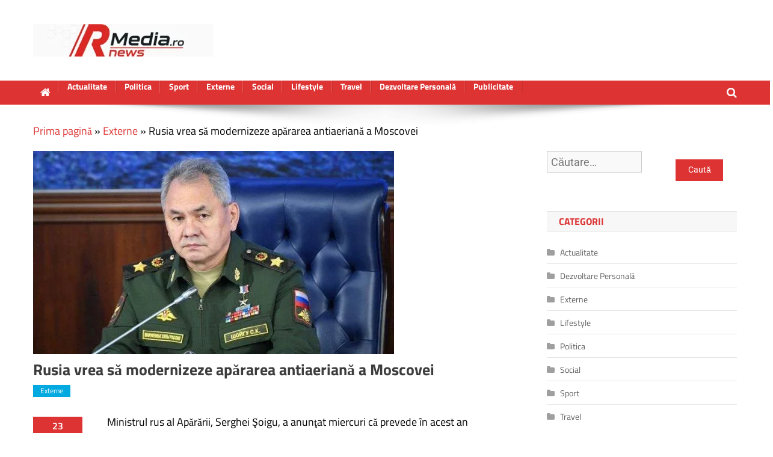

--- FILE ---
content_type: text/html; charset=UTF-8
request_url: https://rmedia.ro/rusia-vrea-sa-modernizeze-apararea-antiaeriana-a-moscovei/
body_size: 22451
content:
<!doctype html><html lang="ro-RO" prefix="og: https://ogp.me/ns#"><head><meta charset="UTF-8"><meta name="viewport" content="width=device-width, initial-scale=1"><link rel="profile" href="http://gmpg.org/xfn/11"> <script defer id="cookieyes" type="text/javascript" src="https://cdn-cookieyes.com/client_data/1a1ac834393b83274fc05b15/script.js"></script> <title>Rusia vrea să modernizeze apărarea antiaeriană a Moscovei - RMedia știri interne și externe de actualitate</title><meta name="robots" content="follow, index, max-snippet:-1, max-video-preview:-1, max-image-preview:large"/><link rel="canonical" href="https://rmedia.ro/rusia-vrea-sa-modernizeze-apararea-antiaeriana-a-moscovei/" /><meta property="og:locale" content="ro_RO" /><meta property="og:type" content="article" /><meta property="og:title" content="Rusia vrea să modernizeze apărarea antiaeriană a Moscovei - RMedia știri interne și externe de actualitate" /><meta property="og:description" content="Ministrul rus al Apărării, Serghei Şoigu, a anunţat miercuri că prevede în acest an modernizarea apărării antiaeriene a capitalei Moscova, în contextul în care atacurile ucrainene cu drone vizând teritoriul rusesc se înmulţesc, transmite AFP. Potrivit acestuia, două noi unităţi ale apărării antiaeriene vor fi formate şi dotate cu sisteme de rachete sol-aer de nouă [&hellip;]" /><meta property="og:url" content="https://rmedia.ro/rusia-vrea-sa-modernizeze-apararea-antiaeriana-a-moscovei/" /><meta property="og:site_name" content="rmedia.ro" /><meta property="article:section" content="Externe" /><meta property="og:updated_time" content="2023-03-23T04:51:21+00:00" /><meta property="og:image" content="https://rmedia.ro/wp-content/uploads/2022/08/soig.jpg" /><meta property="og:image:secure_url" content="https://rmedia.ro/wp-content/uploads/2022/08/soig.jpg" /><meta property="og:image:width" content="600" /><meta property="og:image:height" content="338" /><meta property="og:image:alt" content="&lt;strong&gt;Rusia vrea să modernizeze apărarea antiaeriană a Moscovei&lt;/strong&gt;" /><meta property="og:image:type" content="image/jpeg" /><meta property="article:published_time" content="2023-03-23T04:51:20+00:00" /><meta property="article:modified_time" content="2023-03-23T04:51:21+00:00" /><meta name="twitter:card" content="summary_large_image" /><meta name="twitter:title" content="Rusia vrea să modernizeze apărarea antiaeriană a Moscovei - RMedia știri interne și externe de actualitate" /><meta name="twitter:description" content="Ministrul rus al Apărării, Serghei Şoigu, a anunţat miercuri că prevede în acest an modernizarea apărării antiaeriene a capitalei Moscova, în contextul în care atacurile ucrainene cu drone vizând teritoriul rusesc se înmulţesc, transmite AFP. Potrivit acestuia, două noi unităţi ale apărării antiaeriene vor fi formate şi dotate cu sisteme de rachete sol-aer de nouă [&hellip;]" /><meta name="twitter:image" content="https://rmedia.ro/wp-content/uploads/2022/08/soig.jpg" /> <script type="application/ld+json" class="rank-math-schema">{"@context":"https://schema.org","@graph":[{"@type":["NewsMediaOrganization","Organization"],"@id":"https://rmedia.ro/#organization","name":"R media","url":"https://rmedia.ro","logo":{"@type":"ImageObject","@id":"https://rmedia.ro/#logo","url":"https://rmedia.ro/wp-content/uploads/2024/10/cropped-LOGO-RM.png","contentUrl":"https://rmedia.ro/wp-content/uploads/2024/10/cropped-LOGO-RM.png","caption":"rmedia.ro","inLanguage":"ro-RO","width":"500","height":"85"}},{"@type":"WebSite","@id":"https://rmedia.ro/#website","url":"https://rmedia.ro","name":"rmedia.ro","publisher":{"@id":"https://rmedia.ro/#organization"},"inLanguage":"ro-RO"},{"@type":"ImageObject","@id":"https://rmedia.ro/wp-content/uploads/2022/08/soig.jpg","url":"https://rmedia.ro/wp-content/uploads/2022/08/soig.jpg","width":"600","height":"338","inLanguage":"ro-RO"},{"@type":"BreadcrumbList","@id":"https://rmedia.ro/rusia-vrea-sa-modernizeze-apararea-antiaeriana-a-moscovei/#breadcrumb","itemListElement":[{"@type":"ListItem","position":"1","item":{"@id":"https://rmedia.ro/","name":"Prima pagin\u0103"}},{"@type":"ListItem","position":"2","item":{"@id":"https://rmedia.ro/category/stiri-externe/","name":"Externe"}},{"@type":"ListItem","position":"3","item":{"@id":"https://rmedia.ro/rusia-vrea-sa-modernizeze-apararea-antiaeriana-a-moscovei/","name":"Rusia vrea s\u0103 modernizeze ap\u0103rarea antiaerian\u0103 a Moscovei"}}]},{"@type":"WebPage","@id":"https://rmedia.ro/rusia-vrea-sa-modernizeze-apararea-antiaeriana-a-moscovei/#webpage","url":"https://rmedia.ro/rusia-vrea-sa-modernizeze-apararea-antiaeriana-a-moscovei/","name":"Rusia vrea s\u0103 modernizeze ap\u0103rarea antiaerian\u0103 a Moscovei - RMedia \u0219tiri interne \u0219i externe de actualitate","datePublished":"2023-03-23T04:51:20+00:00","dateModified":"2023-03-23T04:51:21+00:00","isPartOf":{"@id":"https://rmedia.ro/#website"},"primaryImageOfPage":{"@id":"https://rmedia.ro/wp-content/uploads/2022/08/soig.jpg"},"inLanguage":"ro-RO","breadcrumb":{"@id":"https://rmedia.ro/rusia-vrea-sa-modernizeze-apararea-antiaeriana-a-moscovei/#breadcrumb"}},{"@type":"Person","@id":"https://rmedia.ro/rusia-vrea-sa-modernizeze-apararea-antiaeriana-a-moscovei/#author","name":"admin","image":{"@type":"ImageObject","@id":"https://secure.gravatar.com/avatar/bc5cfd85d0213c2542a05d3547c426d4af2d37d563fc64a778dc34857d541e38?s=96&amp;d=mm&amp;r=g","url":"https://secure.gravatar.com/avatar/bc5cfd85d0213c2542a05d3547c426d4af2d37d563fc64a778dc34857d541e38?s=96&amp;d=mm&amp;r=g","caption":"admin","inLanguage":"ro-RO"},"worksFor":{"@id":"https://rmedia.ro/#organization"}},{"@type":"BlogPosting","headline":"Rusia vrea s\u0103 modernizeze ap\u0103rarea antiaerian\u0103 a Moscovei - RMedia \u0219tiri interne \u0219i externe de actualitate","datePublished":"2023-03-23T04:51:20+00:00","dateModified":"2023-03-23T04:51:21+00:00","author":{"@id":"https://rmedia.ro/rusia-vrea-sa-modernizeze-apararea-antiaeriana-a-moscovei/#author","name":"admin"},"publisher":{"@id":"https://rmedia.ro/#organization"},"description":"Ministrul rus al Ap\u0103r\u0103rii, Serghei \u015eoigu, a anun\u0163at miercuri c\u0103 prevede \u00een acest an modernizarea ap\u0103r\u0103rii antiaeriene a capitalei Moscova, \u00een contextul \u00een care atacurile ucrainene cu drone viz\u00e2nd teritoriul rusesc se \u00eenmul\u0163esc, transmite AFP.","name":"Rusia vrea s\u0103 modernizeze ap\u0103rarea antiaerian\u0103 a Moscovei - RMedia \u0219tiri interne \u0219i externe de actualitate","@id":"https://rmedia.ro/rusia-vrea-sa-modernizeze-apararea-antiaeriana-a-moscovei/#richSnippet","isPartOf":{"@id":"https://rmedia.ro/rusia-vrea-sa-modernizeze-apararea-antiaeriana-a-moscovei/#webpage"},"image":{"@id":"https://rmedia.ro/wp-content/uploads/2022/08/soig.jpg"},"inLanguage":"ro-RO","mainEntityOfPage":{"@id":"https://rmedia.ro/rusia-vrea-sa-modernizeze-apararea-antiaeriana-a-moscovei/#webpage"}}]}</script> <link rel='dns-prefetch' href='//static.addtoany.com' /><link rel='dns-prefetch' href='//fonts.googleapis.com' /><link rel="alternate" type="application/rss+xml" title="RMedia știri interne și externe de actualitate &raquo; Flux" href="https://rmedia.ro/feed/" /><link rel="alternate" type="application/rss+xml" title="RMedia știri interne și externe de actualitate &raquo; Flux comentarii" href="https://rmedia.ro/comments/feed/" /><link rel="alternate" type="application/rss+xml" title="Flux comentarii RMedia știri interne și externe de actualitate &raquo; Rusia vrea să modernizeze apărarea antiaeriană a Moscovei" href="https://rmedia.ro/rusia-vrea-sa-modernizeze-apararea-antiaeriana-a-moscovei/feed/" /><link rel="alternate" title="oEmbed (JSON)" type="application/json+oembed" href="https://rmedia.ro/wp-json/oembed/1.0/embed?url=https%3A%2F%2Frmedia.ro%2Frusia-vrea-sa-modernizeze-apararea-antiaeriana-a-moscovei%2F" /><link rel="alternate" title="oEmbed (XML)" type="text/xml+oembed" href="https://rmedia.ro/wp-json/oembed/1.0/embed?url=https%3A%2F%2Frmedia.ro%2Frusia-vrea-sa-modernizeze-apararea-antiaeriana-a-moscovei%2F&#038;format=xml" /><style id="litespeed-ccss">ul{box-sizing:border-box}:root{--wp--preset--font-size--normal:16px;--wp--preset--font-size--huge:42px}.screen-reader-text{border:0;clip:rect(1px,1px,1px,1px);clip-path:inset(50%);height:1px;margin:-1px;overflow:hidden;padding:0;position:absolute;width:1px;word-wrap:normal!important}:root{--wp--preset--aspect-ratio--square:1;--wp--preset--aspect-ratio--4-3:4/3;--wp--preset--aspect-ratio--3-4:3/4;--wp--preset--aspect-ratio--3-2:3/2;--wp--preset--aspect-ratio--2-3:2/3;--wp--preset--aspect-ratio--16-9:16/9;--wp--preset--aspect-ratio--9-16:9/16;--wp--preset--color--black:#000;--wp--preset--color--cyan-bluish-gray:#abb8c3;--wp--preset--color--white:#fff;--wp--preset--color--pale-pink:#f78da7;--wp--preset--color--vivid-red:#cf2e2e;--wp--preset--color--luminous-vivid-orange:#ff6900;--wp--preset--color--luminous-vivid-amber:#fcb900;--wp--preset--color--light-green-cyan:#7bdcb5;--wp--preset--color--vivid-green-cyan:#00d084;--wp--preset--color--pale-cyan-blue:#8ed1fc;--wp--preset--color--vivid-cyan-blue:#0693e3;--wp--preset--color--vivid-purple:#9b51e0;--wp--preset--gradient--vivid-cyan-blue-to-vivid-purple:linear-gradient(135deg,rgba(6,147,227,1) 0%,#9b51e0 100%);--wp--preset--gradient--light-green-cyan-to-vivid-green-cyan:linear-gradient(135deg,#7adcb4 0%,#00d082 100%);--wp--preset--gradient--luminous-vivid-amber-to-luminous-vivid-orange:linear-gradient(135deg,rgba(252,185,0,1) 0%,rgba(255,105,0,1) 100%);--wp--preset--gradient--luminous-vivid-orange-to-vivid-red:linear-gradient(135deg,rgba(255,105,0,1) 0%,#cf2e2e 100%);--wp--preset--gradient--very-light-gray-to-cyan-bluish-gray:linear-gradient(135deg,#eee 0%,#a9b8c3 100%);--wp--preset--gradient--cool-to-warm-spectrum:linear-gradient(135deg,#4aeadc 0%,#9778d1 20%,#cf2aba 40%,#ee2c82 60%,#fb6962 80%,#fef84c 100%);--wp--preset--gradient--blush-light-purple:linear-gradient(135deg,#ffceec 0%,#9896f0 100%);--wp--preset--gradient--blush-bordeaux:linear-gradient(135deg,#fecda5 0%,#fe2d2d 50%,#6b003e 100%);--wp--preset--gradient--luminous-dusk:linear-gradient(135deg,#ffcb70 0%,#c751c0 50%,#4158d0 100%);--wp--preset--gradient--pale-ocean:linear-gradient(135deg,#fff5cb 0%,#b6e3d4 50%,#33a7b5 100%);--wp--preset--gradient--electric-grass:linear-gradient(135deg,#caf880 0%,#71ce7e 100%);--wp--preset--gradient--midnight:linear-gradient(135deg,#020381 0%,#2874fc 100%);--wp--preset--font-size--small:13px;--wp--preset--font-size--medium:20px;--wp--preset--font-size--large:36px;--wp--preset--font-size--x-large:42px;--wp--preset--spacing--20:.44rem;--wp--preset--spacing--30:.67rem;--wp--preset--spacing--40:1rem;--wp--preset--spacing--50:1.5rem;--wp--preset--spacing--60:2.25rem;--wp--preset--spacing--70:3.38rem;--wp--preset--spacing--80:5.06rem;--wp--preset--shadow--natural:6px 6px 9px rgba(0,0,0,.2);--wp--preset--shadow--deep:12px 12px 50px rgba(0,0,0,.4);--wp--preset--shadow--sharp:6px 6px 0px rgba(0,0,0,.2);--wp--preset--shadow--outlined:6px 6px 0px -3px rgba(255,255,255,1),6px 6px rgba(0,0,0,1);--wp--preset--shadow--crisp:6px 6px 0px rgba(0,0,0,1)}#cookie-law-info-bar{font-size:15px;margin:0 auto;padding:12px 10px;position:absolute;text-align:center;box-sizing:border-box;width:100%;z-index:9999;display:none;left:0;font-weight:300;box-shadow:0 -1px 10px 0 rgba(172,171,171,.3)}#cookie-law-info-again{font-size:10pt;margin:0;padding:5px 10px;text-align:center;z-index:9999;box-shadow:#161616 2px 2px 5px 2px}#cookie-law-info-bar span{vertical-align:middle}.cli-plugin-button,.cli-plugin-button:visited{display:inline-block;padding:9px 12px;color:#fff;text-decoration:none;position:relative;margin-left:5px;text-decoration:none}.cli-plugin-button,.cli-plugin-button:visited,.medium.cli-plugin-button,.medium.cli-plugin-button:visited{font-size:13px;font-weight:400;line-height:1}.cli-plugin-button{margin-top:5px}.cli-bar-popup{-moz-background-clip:padding;-webkit-background-clip:padding;background-clip:padding-box;-webkit-border-radius:30px;-moz-border-radius:30px;border-radius:30px;padding:20px}.cli-container-fluid{padding-right:15px;padding-left:15px;margin-right:auto;margin-left:auto}.cli-row{display:-ms-flexbox;display:flex;-ms-flex-wrap:wrap;flex-wrap:wrap;margin-right:-15px;margin-left:-15px}.cli-align-items-stretch{-ms-flex-align:stretch!important;align-items:stretch!important}.cli-px-0{padding-left:0;padding-right:0}.cli-btn{font-size:14px;display:inline-block;font-weight:400;text-align:center;white-space:nowrap;vertical-align:middle;border:1px solid transparent;padding:.5rem 1.25rem;line-height:1;border-radius:.25rem}.cli-modal-backdrop{position:fixed;top:0;right:0;bottom:0;left:0;z-index:1040;background-color:#000;display:none}.cli-modal-backdrop.cli-fade{opacity:0}.cli-modal a{text-decoration:none}.cli-modal .cli-modal-dialog{position:relative;width:auto;margin:.5rem;font-family:-apple-system,BlinkMacSystemFont,"Segoe UI",Roboto,"Helvetica Neue",Arial,sans-serif,"Apple Color Emoji","Segoe UI Emoji","Segoe UI Symbol";font-size:1rem;font-weight:400;line-height:1.5;color:#212529;text-align:left;display:-ms-flexbox;display:flex;-ms-flex-align:center;align-items:center;min-height:calc(100% - (.5rem*2))}@media (min-width:576px){.cli-modal .cli-modal-dialog{max-width:500px;margin:1.75rem auto;min-height:calc(100% - (1.75rem*2))}}@media (min-width:992px){.cli-modal .cli-modal-dialog{max-width:900px}}.cli-modal-content{position:relative;display:-ms-flexbox;display:flex;-ms-flex-direction:column;flex-direction:column;width:100%;background-color:#fff;background-clip:padding-box;border-radius:.3rem;outline:0}.cli-modal .cli-modal-close{position:absolute;right:10px;top:10px;z-index:1;padding:0;background-color:transparent!important;border:0;-webkit-appearance:none;font-size:1.5rem;font-weight:700;line-height:1;color:#000;text-shadow:0 1px 0 #fff}.cli-tab-content{background:#fff}.cli-tab-content{width:100%;padding:30px}@media (max-width:767px){.cli-tab-content{padding:30px 10px}}.cli-container-fluid{padding-right:15px;padding-left:15px;margin-right:auto;margin-left:auto}.cli-row{display:-ms-flexbox;display:flex;-ms-flex-wrap:wrap;flex-wrap:wrap;margin-right:-15px;margin-left:-15px}.cli-align-items-stretch{-ms-flex-align:stretch!important;align-items:stretch!important}.cli-px-0{padding-left:0;padding-right:0}.cli-btn{font-size:14px;display:inline-block;font-weight:400;text-align:center;white-space:nowrap;vertical-align:middle;border:1px solid transparent;padding:.5rem 1.25rem;line-height:1;border-radius:.25rem}.cli-modal-backdrop{position:fixed;top:0;right:0;bottom:0;left:0;z-index:1040;background-color:#000;-webkit-transform:scale(0);transform:scale(0)}.cli-modal-backdrop.cli-fade{opacity:0}.cli-modal{position:fixed;top:0;right:0;bottom:0;left:0;z-index:99999;transform:scale(0);overflow:hidden;outline:0;display:none}.cli-modal a{text-decoration:none}.cli-modal .cli-modal-dialog{position:relative;width:auto;margin:.5rem;font-family:inherit;font-size:1rem;font-weight:400;line-height:1.5;color:#212529;text-align:left;display:-ms-flexbox;display:flex;-ms-flex-align:center;align-items:center;min-height:calc(100% - (.5rem*2))}@media (min-width:576px){.cli-modal .cli-modal-dialog{max-width:500px;margin:1.75rem auto;min-height:calc(100% - (1.75rem*2))}}.cli-modal-content{position:relative;display:-ms-flexbox;display:flex;-ms-flex-direction:column;flex-direction:column;width:100%;background-color:#fff;background-clip:padding-box;border-radius:.2rem;box-sizing:border-box;outline:0}.cli-tab-content{background:#fff}.cli-tab-content{width:100%;padding:5px 30px 5px 5px;box-sizing:border-box}@media (max-width:767px){.cli-tab-content{padding:30px 10px}}.cli-tab-footer .cli-btn{background-color:#00acad;padding:10px 15px;text-decoration:none}.cli-tab-footer .wt-cli-privacy-accept-btn{background-color:#61a229;color:#fff;border-radius:0}.cli-tab-footer{width:100%;text-align:right;padding:20px 0}.cli-col-12{width:100%}.cli-tab-header{display:flex;justify-content:space-between}.cli-tab-header a:before{width:10px;height:2px;left:0;top:calc(50% - 1px)}.cli-tab-header a:after{width:2px;height:10px;left:4px;top:calc(50% - 5px);-webkit-transform:none;transform:none}.cli-tab-header a:before{width:7px;height:7px;border-right:1px solid #4a6e78;border-bottom:1px solid #4a6e78;content:" ";transform:rotate(-45deg);margin-right:10px}.cli-tab-header a.cli-nav-link{position:relative;display:flex;align-items:center;font-size:14px;color:#000;text-transform:capitalize}.cli-tab-header{border-radius:5px;padding:12px 15px;background-color:#f2f2f2}.cli-modal .cli-modal-close{position:absolute;right:0;top:0;z-index:1;-webkit-appearance:none;width:40px;height:40px;padding:0;border-radius:50%;padding:10px;background:0 0;border:none;min-width:40px}.cli-tab-container h4{font-family:inherit;font-size:16px;margin-bottom:15px;margin:10px 0}#cliSettingsPopup .cli-tab-section-container{padding-top:12px}.cli-privacy-content-text{font-size:14px;line-height:1.4;margin-top:0;padding:0;color:#000}.cli-tab-content{display:none}.cli-tab-section .cli-tab-content{padding:10px 20px 5px}.cli-tab-section{margin-top:5px}@media (min-width:992px){.cli-modal .cli-modal-dialog{max-width:645px}}.cli-privacy-overview:not(.cli-collapsed) .cli-privacy-content{max-height:60px;overflow:hidden}a.cli-privacy-readmore{font-size:12px;margin-top:12px;display:inline-block;padding-bottom:0;color:#000;text-decoration:underline}.cli-modal-footer{position:relative}a.cli-privacy-readmore:before{content:attr(data-readmore-text)}.cli-modal-close svg{fill:#000}span.cli-necessary-caption{color:#000;font-size:12px}.cli-tab-container .cli-row{max-height:500px;overflow-y:auto}.wt-cli-sr-only{display:none;font-size:16px}.wt-cli-necessary-checkbox{display:none!important}.wt-cli-privacy-overview-actions{padding-bottom:0}.wt-cli-cookie-description{font-size:14px;line-height:1.4;margin-top:0;padding:0;color:#000}:root{--blue:#007bff;--indigo:#6610f2;--purple:#6f42c1;--pink:#e83e8c;--red:#dc3545;--orange:#fd7e14;--yellow:#ffc107;--green:#28a745;--teal:#20c997;--cyan:#17a2b8;--white:#fff;--gray:#6c757d;--gray-dark:#343a40;--primary:#007bff;--secondary:#6c757d;--success:#28a745;--info:#17a2b8;--warning:#ffc107;--danger:#dc3545;--light:#f8f9fa;--dark:#343a40;--breakpoint-xs:0;--breakpoint-sm:576px;--breakpoint-md:768px;--breakpoint-lg:992px;--breakpoint-xl:1200px;--font-family-sans-serif:-apple-system,BlinkMacSystemFont,"Segoe UI",Roboto,"Helvetica Neue",Arial,sans-serif,"Apple Color Emoji","Segoe UI Emoji","Segoe UI Symbol";--font-family-monospace:SFMono-Regular,Menlo,Monaco,Consolas,"Liberation Mono","Courier New",monospace}*,:after,:before{box-sizing:border-box}html{font-family:sans-serif;line-height:1.15;-webkit-text-size-adjust:100%;-ms-text-size-adjust:100%;-ms-overflow-style:scrollbar}@-ms-viewport{width:device-width}header,nav,section{display:block}body{margin:0;font-family:-apple-system,BlinkMacSystemFont,"Segoe UI",Roboto,"Helvetica Neue",Arial,sans-serif,"Apple Color Emoji","Segoe UI Emoji","Segoe UI Symbol";font-size:1rem;font-weight:400;line-height:1.5;color:#212529;text-align:left;background-color:#fff}h1,h2,h3,h4{margin-top:0;margin-bottom:.5rem}p{margin-top:0;margin-bottom:1rem}ul{margin-top:0;margin-bottom:1rem}a{color:#007bff;text-decoration:none;background-color:transparent;-webkit-text-decoration-skip:objects}a:not([href]):not([tabindex]){color:inherit;text-decoration:none}img{vertical-align:middle;border-style:none}svg:not(:root){overflow:hidden}label{display:inline-block;margin-bottom:.5rem}button{border-radius:0}button,input{margin:0;font-family:inherit;font-size:inherit;line-height:inherit}button,input{overflow:visible}button{text-transform:none}button,html [type=button]{-webkit-appearance:button}[type=button]::-moz-focus-inner,button::-moz-focus-inner{padding:0;border-style:none}input[type=checkbox]{box-sizing:border-box;padding:0}[type=search]{outline-offset:-2px;-webkit-appearance:none}[type=search]::-webkit-search-cancel-button,[type=search]::-webkit-search-decoration{-webkit-appearance:none}::-webkit-file-upload-button{font:inherit;-webkit-appearance:button}h1,h2,h3,h4{margin-bottom:.5rem;font-family:inherit;font-weight:500;line-height:1.2;color:inherit}h1{font-size:2.5rem}h2{font-size:2rem}h3{font-size:1.75rem}h4{font-size:1.5rem}.img-fluid{max-width:100%;height:auto}.container{width:100%;padding-right:15px;padding-left:15px;margin-right:auto;margin-left:auto}@media (min-width:576px){.container{max-width:540px}}@media (min-width:768px){.container{max-width:720px}}@media (min-width:992px){.container{max-width:960px}}@media (min-width:1200px){.container{max-width:1140px}}.row{display:-webkit-box;display:-ms-flexbox;display:flex;-ms-flex-wrap:wrap;flex-wrap:wrap;margin-right:-15px;margin-left:-15px}.col,.col-12,.col-auto,.col-lg-12,.col-lg-3,.col-lg-4,.col-lg-8,.col-md-auto,.col-sm,.col-sm-6,.col-sm-auto{position:relative;width:100%;min-height:1px;padding-right:15px;padding-left:15px}.col{-ms-flex-preferred-size:0;flex-basis:0;-webkit-box-flex:1;-ms-flex-positive:1;flex-grow:1;max-width:100%}.col-auto{-webkit-box-flex:0;-ms-flex:0 0 auto;flex:0 0 auto;width:auto;max-width:none}.col-12{-webkit-box-flex:0;-ms-flex:0 0 100%;flex:0 0 100%;max-width:100%}@media (min-width:576px){.col-sm{-ms-flex-preferred-size:0;flex-basis:0;-webkit-box-flex:1;-ms-flex-positive:1;flex-grow:1;max-width:100%}.col-sm-auto{-webkit-box-flex:0;-ms-flex:0 0 auto;flex:0 0 auto;width:auto;max-width:none}.col-sm-6{-webkit-box-flex:0;-ms-flex:0 0 50%;flex:0 0 50%;max-width:50%}}@media (min-width:768px){.col-md-auto{-webkit-box-flex:0;-ms-flex:0 0 auto;flex:0 0 auto;width:auto;max-width:none}.order-md-2{-webkit-box-ordinal-group:3;-ms-flex-order:2;order:2}.order-md-3{-webkit-box-ordinal-group:4;-ms-flex-order:3;order:3}}@media (min-width:992px){.col-lg-3{-webkit-box-flex:0;-ms-flex:0 0 25%;flex:0 0 25%;max-width:25%}.col-lg-4{-webkit-box-flex:0;-ms-flex:0 0 33.333333%;flex:0 0 33.333333%;max-width:33.333333%}.col-lg-8{-webkit-box-flex:0;-ms-flex:0 0 66.666667%;flex:0 0 66.666667%;max-width:66.666667%}.col-lg-12{-webkit-box-flex:0;-ms-flex:0 0 100%;flex:0 0 100%;max-width:100%}}.form-control{display:block;width:100%;padding:.375rem .75rem;font-size:1rem;line-height:1.5;color:#495057;background-color:#fff;background-clip:padding-box;border:1px solid #ced4da;border-radius:.25rem}.form-control::-ms-expand{background-color:transparent;border:0}.form-control::-webkit-input-placeholder{color:#6c757d;opacity:1}.form-control::-moz-placeholder{color:#6c757d;opacity:1}.form-control:-ms-input-placeholder{color:#6c757d;opacity:1}.form-control::-ms-input-placeholder{color:#6c757d;opacity:1}.form-check-label{margin-bottom:0}.btn{display:inline-block;font-weight:400;text-align:center;white-space:nowrap;vertical-align:middle;border:1px solid transparent;padding:.375rem .75rem;font-size:1rem;line-height:1.5;border-radius:.25rem}.collapse{display:none}.input-group{position:relative;display:-webkit-box;display:-ms-flexbox;display:flex;-ms-flex-wrap:wrap;flex-wrap:wrap;-webkit-box-align:stretch;-ms-flex-align:stretch;align-items:stretch;width:100%}.input-group>.form-control{position:relative;-webkit-box-flex:1;-ms-flex:1 1 auto;flex:1 1 auto;width:1%;margin-bottom:0}.input-group>.form-control:not(:last-child){border-top-right-radius:0;border-bottom-right-radius:0}.input-group-prepend{display:-webkit-box;display:-ms-flexbox;display:flex}.input-group-prepend .btn{position:relative;z-index:2}.input-group-prepend{margin-right:-1px}.input-group>.input-group-prepend>.btn{border-top-right-radius:0;border-bottom-right-radius:0}.input-group>.input-group-prepend:not(:first-child)>.btn{border-top-left-radius:0;border-bottom-left-radius:0}.navbar{position:relative;display:-webkit-box;display:-ms-flexbox;display:flex;-ms-flex-wrap:wrap;flex-wrap:wrap;-webkit-box-align:center;-ms-flex-align:center;align-items:center;-webkit-box-pack:justify;-ms-flex-pack:justify;justify-content:space-between;padding:.5rem 1rem}.navbar-brand{display:inline-block;padding-top:.3125rem;padding-bottom:.3125rem;margin-right:1rem;font-size:1.25rem;line-height:inherit;white-space:nowrap}.navbar-nav{display:-webkit-box;display:-ms-flexbox;display:flex;-webkit-box-orient:vertical;-webkit-box-direction:normal;-ms-flex-direction:column;flex-direction:column;padding-left:0;margin-bottom:0;list-style:none}.navbar-collapse{-ms-flex-preferred-size:100%;flex-basis:100%;-webkit-box-flex:1;-ms-flex-positive:1;flex-grow:1;-webkit-box-align:center;-ms-flex-align:center;align-items:center}.navbar-toggler{padding:.25rem .75rem;font-size:1.25rem;line-height:1;background-color:transparent;border:1px solid transparent;border-radius:.25rem}@media (min-width:992px){.navbar-expand-lg{-webkit-box-orient:horizontal;-webkit-box-direction:normal;-ms-flex-flow:row nowrap;flex-flow:row nowrap;-webkit-box-pack:start;-ms-flex-pack:start;justify-content:flex-start}.navbar-expand-lg .navbar-nav{-webkit-box-orient:horizontal;-webkit-box-direction:normal;-ms-flex-direction:row;flex-direction:row}.navbar-expand-lg .navbar-collapse{display:-webkit-box!important;display:-ms-flexbox!important;display:flex!important;-ms-flex-preferred-size:auto;flex-basis:auto}.navbar-expand-lg .navbar-toggler{display:none}}.clearfix:after{display:block;clear:both;content:""}.d-block{display:block!important}@media (min-width:992px){.d-lg-block{display:block!important}}.align-items-center{-webkit-box-align:center!important;-ms-flex-align:center!important;align-items:center!important}:host,:root{--fa-style-family-brands:"Font Awesome 6 Brands";--fa-font-brands:normal 400 1em/1 "Font Awesome 6 Brands"}:host,:root{--fa-font-regular:normal 400 1em/1 "Font Awesome 6 Free"}:host,:root{--fa-style-family-classic:"Font Awesome 6 Free";--fa-font-solid:normal 900 1em/1 "Font Awesome 6 Free"}.owl-carousel{position:relative}.owl-carousel{display:none;width:100%;z-index:1}ul{padding-left:20px}body,input{color:#555;font:15px 'Roboto',sans-serif;line-height:1.4;word-wrap:break-word}body{background-color:#f4f4f4}.assistive-text,.screen-reader-text{position:absolute!important;clip:rect(1px 1px 1px 1px);clip:rect(1px,1px,1px,1px);height:1px;overflow:hidden;width:1px}.btn,.btn-theme{font-size:15px;padding:8px 15px}.btn-theme{background-color:#c80000;color:#fff;text-align:center;white-space:nowrap;vertical-align:middle;border-radius:4px;-webkit-border-radius:4px;-moz-border-radius:4px}.back-to-top{position:fixed;bottom:70px;right:30px;z-index:10}.back-to-top a{width:40px;height:40px;display:block;background-color:#c80000;text-align:center;-webkit-border-radius:3px;-moz-border-radius:3px;border-radius:3px;opacity:.6;-moz-opacity:.6;filter:alpha(opacity=60)}.back-to-top a:before{content:'\f106';color:#fff;font-family:'FontAwesome';-webkit-font-smoothing:antialiased;-moz-osx-font-smoothing:grayscale;font-size:18px;line-height:40px}.gutter-10,.gutter-parent-10,.gutter-parent-10 .row{margin-left:-5px;margin-right:-5px}.gutter-parent-10 [class*=col-]{padding-left:5px;padding-right:5px}.gutter-10>[class*=col-]{padding-left:5px;padding-right:5px}input[type=search]{-moz-appearance:none;-webkit-appearance:none;appearance:none}.form-control,input{font-size:15px;padding:10px;width:100%;box-shadow:none;color:#555;border:1px solid rgba(0,0,0,.09);background-color:#f9f9f9}.form-control::-webkit-input-placeholder{color:#555;opacity:.5;-moz-opacity:.5;filter:alpha(opacity=50)}.form-control::-moz-placeholder{color:#555;opacity:.5;-moz-opacity:.5;filter:alpha(opacity=50)}.form-control:-ms-input-placeholder{color:#555;opacity:.5;-moz-opacity:.5;filter:alpha(opacity=50)}.form-control:-moz-placeholder{color:#555;opacity:.5;-moz-opacity:.5;filter:alpha(opacity=50)}button{width:auto;border:none;border-radius:4px;-webkit-border-radius:4px;-moz-border-radius:4px;padding:10px 30px;background-color:#c80000;color:#fff}input[type=checkbox]{width:inherit}h1,h2,h3,h4{line-height:1.3;margin-bottom:20px;color:#333}img{max-width:100%;height:auto;vertical-align:top}a{color:#c80000}.container{max-width:1340px;padding-left:30px;padding-right:30px}.info-bar{position:relative;font-size:13px;background-color:#333;overflow:hidden;min-height:30px;color:#ccc}.info-bar .infobar-links-menu-toggle{display:none}.info-bar ul{padding-left:0;margin-bottom:0}.info-bar ul li{float:left;position:relative;list-style:none;color:#ccc;padding-right:10px;padding-top:8px;padding-bottom:8px}.info-bar ul li:last-child{padding-right:0}.info-bar .social-profiles,.info-bar .infobar-links{max-width:100%}.info-bar .social-profiles{margin-bottom:0}.info-bar .social-profiles ul li a,.info-bar .infobar-links ul li a{display:inline-block;color:#ccc}.info-bar .infobar-links li+li:before{content:"|";display:inline-block;margin-right:10px}.info-bar .social-profiles ul{margin-left:0;margin-right:0}.info-bar .social-profiles ul li{padding:0 0 0 1px}.info-bar .social-profiles ul li a{font-size:calc(13px + 2px);position:relative;padding:7px 12px;color:#fff;background-color:rgba(255,255,255,.17);opacity:.8;-moz-opacity:.8;filter:alpha(opacity=80)}.site-title{font-size:40px;font-weight:700;margin:0}.site-title a{color:#333;text-decoration:none}.site-description{font-size:15px;margin:0;opacity:.8;-moz-opacity:.8;filter:alpha(opacity=80)}.social-profiles{display:inline-block;margin-bottom:20px}.social-profiles ul{margin-left:-7px;margin-right:-7px;margin-bottom:0;padding-left:0}.social-profiles ul li{float:left;padding-right:7px;padding-left:7px;list-style:none}.social-profiles ul li a{font-family:'FontAwesome';font-size:20px;line-height:20px;display:block;text-align:center;-webkit-font-smoothing:antialiased;-moz-osx-font-smoothing:grayscale;opacity:.7;-moz-opacity:.7;filter:alpha(opacity=70)}.social-profiles ul li a:before{content:'\f08e'}.social-profiles ul li a[href*="facebook.com"]:before{content:'\f09a'}.social-profiles ul li a[href*="youtube.com"]:before{content:'\f167'}input.s{-webkit-border-radius:0;-moz-border-radius:0;-ms-border-radius:0;border-radius:0}.navigation-bar-top .search-toggle{display:none}.search-toggle:before{content:'\f002'}.search-form{margin-bottom:30px}.search-form .form-control{border-right-width:0}.search-form .input-group-prepend{margin-right:0}.search-form .input-group-prepend .btn-theme{font-size:0;height:100%;padding-left:20px;padding-right:20px;min-height:43px;border:none}.search-form .input-group-prepend .btn-theme:before{font-family:'FontAwesome';-webkit-font-smoothing:antialiased;-moz-osx-font-smoothing:grayscale;content:'\f002';font-size:16px;line-height:16px;top:50%;right:50%;margin-top:-8px;margin-right:-7px;position:absolute}.search-block{position:absolute;background-color:#fff;z-index:10000;right:30px;top:100%;display:none;width:370px;padding:10px;box-shadow:0 5px 10px rgba(0,0,0,.2);-webkit-box-shadow:0 5px 10px rgba(0,0,0,.2);-moz-box-shadow:0 5px 10px rgba(0,0,0,.2);-ms-box-shadow:0 5px 10px rgba(0,0,0,.2)}.search-block .search-form{overflow:hidden;box-shadow:none;border-radius:0;margin:0}.search-block .form-control{font-size:15px;padding:8px;background-color:#fff}.search-block .input-group-prepend .btn-theme{padding:10px 20px;min-height:40px;min-width:40px;z-index:10001}.search-block .input-group-prepend .btn-theme:before{font-size:15px;line-height:1;margin-top:-8px;margin-right:-8px}.navbar{padding:0;background-color:#fff}.navbar-head{display:-webkit-box;display:-ms-flexbox;display:flex;-ms-flex-wrap:wrap;flex-wrap:wrap;padding-top:22px;padding-bottom:22px;background-size:cover;background-position:center center;background-repeat:no-repeat;position:relative}.navbar-head.header-overlay-light .container:before{content:"";position:absolute;top:0;bottom:0;left:0;width:100%}.navbar-head.header-overlay-light .container:before{background-image:linear-gradient(to right,rgba(255,255,255,.8),rgba(255,255,255,.2))}.navbar-ad-section{text-align:right;padding-top:8px;padding-bottom:8px}.navbar .navbar-head .col-lg-4+.navbar-ad-section{margin-top:0}.navbar-ad-section .newscard-ad-728-90{display:inline-block}.navbar-head .navbar-head-row{-ms-flex-pack:justify;justify-content:space-between}.navigation-bar{background-color:#c80000;color:#fff;display:-webkit-box;display:-ms-flexbox;display:flex;-ms-flex-wrap:wrap;flex-wrap:wrap}.navigation-bar .container{position:relative;padding-right:85px}.navigation-bar-top{min-height:inherit;-webkit-box-flex:0;-ms-flex:0 0 100%;flex:0 0 100%;max-width:100%;-webkit-box-ordinal-group:3;-ms-flex-order:2;order:2}.navbar-brand{padding-top:8px;padding-bottom:8px;margin-right:0;white-space:normal}.navbar-main{-webkit-box-flex:0;-ms-flex:0 0 100%;flex:0 0 100%;max-width:100%;-webkit-box-ordinal-group:2;-ms-flex-order:1;order:1}.navbar .nav-search{position:absolute;top:0;right:30px;display:inline-block}.navbar-toggler{border:none;padding:10px 15px;color:#fff;border-radius:0;-webkit-border-radius:0;-moz-border-radius:0}.navbar-toggler:before{display:block;font-size:26px;content:'\f0c9';font-family:'FontAwesome';-webkit-font-smoothing:antialiased;-moz-osx-font-smoothing:grayscale}.navbar .navbar-collapse{flex-grow:0}.navbar .main-navigation ul{padding-left:0}.main-navigation li{position:relative;list-style:none;display:inline-block;float:left}.main-navigation a{color:#fff;display:block;padding:15px;font-weight:700}.main-navigation ul li.current_page_item>a,.main-navigation ul li.current-menu-item>a{color:#fff;background-color:rgba(0,0,0,.15)}.search-toggle{display:block;font-family:'FontAwesome';-webkit-font-smoothing:antialiased;-moz-osx-font-smoothing:grayscale;color:#fff;padding:15px;min-width:45px;text-align:center}.search-toggle:before{content:"\f002"}.top-stories-bar{background-color:#fff;position:relative;overflow:hidden;font-weight:700;box-shadow:0 1px 0 rgba(0,0,0,.07);-webkit-box-shadow:0 1px 0 rgba(0,0,0,.07);-moz-box-shadow:0 1px 0 rgba(0,0,0,.07)}.top-stories-bar:before{content:"";position:absolute;top:0;left:0;bottom:0;width:50%;background-color:#ddd}.top-stories-bar{height:50px}.top-stories-bar .top-stories-label{float:left;color:#333;padding-left:15px;margin-left:-15px;margin-right:-15px;background-color:#ddd;position:relative;height:100%;display:table}.top-stories-bar .top-stories-label:after{content:"";position:absolute;top:0;bottom:0;right:-19%;width:39%;background-color:#ddd;transform:skew(20deg);-webkit-transform:skew(20deg);-moz-transform:skew(20deg);-ms-transform:skew(20deg);z-index:1}.top-stories-bar .top-stories-label .top-stories-label-wrap{position:relative;display:table;height:100%;padding:10px 0 10px 35px}.top-stories-bar .top-stories-label .label-txt{position:relative;z-index:2;display:table-cell;height:30px;vertical-align:middle;font-size:18px}.top-stories-bar .top-stories-label .flash-icon{position:absolute;height:10px;width:10px;border-radius:50%;-webkit-border-radius:50%;-moz-border-radius:50%;background-color:#c80000;top:50%;margin-top:-5px;left:10px;z-index:2}.top-stories-bar .top-stories-label .flash-icon:before{content:"";position:absolute;height:10px;width:10px;border-radius:50%;-webkit-border-radius:50%;-moz-border-radius:50%;border:1px solid #c80000;top:50%;margin-top:-5px;left:50%;margin-left:-5px;animation-name:blink-a;animation-duration:2s;animation-iteration-count:infinite}@keyframes blink-a{0%{transform:scale(1,1)}100%{transform:scale(3,3);opacity:0}}.top-stories-bar .top-stories-label .flash-icon:after{content:"";position:absolute;height:10px;width:10px;border-radius:50%;-webkit-border-radius:50%;-moz-border-radius:50%;border:1px solid #c80000;top:50%;margin-top:-5px;left:50%;margin-left:-5px;animation-name:blink-b;animation-duration:2s;animation-delay:1s;animation-iteration-count:infinite}@keyframes blink-b{0%{transform:scale(1,1)}100%{transform:scale(3,3);opacity:0}}.top-stories-bar .top-stories-lists{display:block;margin-bottom:0;position:relative;overflow:hidden;padding-left:0;background-color:#fff;height:50px}.top-stories-bar .top-stories-lists .row{height:50px}.top-stories-bar .top-stories-lists .marquee{width:100%;overflow:hidden;height:50px}.top-stories-bar .top-stories-lists .marquee a{display:-webkit-box;display:-ms-flexbox;display:flex;-ms-flex-wrap:wrap;flex-wrap:wrap;-webkit-box-align:center;-ms-flex-align:center;align-items:center;padding-left:50px;color:#333;height:50px}.top-stories-bar .top-stories-lists:after{content:"";position:absolute;top:0;right:15px;bottom:0;width:80px;background-image:linear-gradient(to right,rgba(255,255,255,0),#fff)}.entry-title{font-size:28px;font-weight:700;color:#333;margin:0 0 10px}.entry-title a{color:#333}.entry-meta{margin-bottom:10px}.entry-meta,.entry-meta a{color:#555;font-size:14px}.entry-meta a{opacity:.8;-moz-opacity:.8;filter:alpha(opacity=80)}.entry-meta .author,.entry-meta .cat-links,.entry-meta .date,.entry-meta>div{display:inline-block;position:relative;margin-bottom:3px}.entry-meta>div:after{content:"/"}.entry-meta>.cat-links:after,.entry-meta>div:last-child:after{display:none}.entry-meta .cat-links a{color:#c80000;font-weight:700;text-transform:uppercase;margin-right:7px;float:left;opacity:1;-moz-opacity:1;filter:alpha(opacity=100)}.post-block .entry-meta .cat-links a{font-size:calc(14px - 2px)}.post-block .entry-meta,.post-block .entry-meta a,.category-meta{opacity:1;-moz-opacity:1;filter:alpha(opacity=100)}.category-meta{margin-bottom:5px}.post-block .entry-meta{margin-bottom:0}.category-meta .cat-links{display:block;margin-bottom:0}.category-meta .cat-links a{margin-bottom:3px}.category-meta .cat-links:before,.category-meta .cat-links:after{content:"";display:table}.category-meta .cat-links:after,.entry-meta.category-meta>.cat-links:after,.entry-meta.category-meta>div:last-child:after{clear:both;display:table}.post-img-wrap+.entry-header .entry-meta .cat-links a{background-color:#c80000;color:#fff;padding:2px 6px;margin-bottom:5px;text-shadow:none;-webkit-border-radius:2px;-moz-border-radius:2px;border-radius:2px;margin-right:5px}.post-boxed{box-shadow:0 1px 1px rgba(0,0,0,.1);-webkit-box-shadow:0 1px 1px rgba(0,0,0,.1);-moz-box-shadow:0 1px 1px rgba(0,0,0,.1);min-height:calc(100% - 14px)}.post-img-wrap{display:block;position:relative;overflow:hidden;background-color:#555}.post-img-wrap:before{content:"";padding-top:60%;display:block}.post-img-wrap .post-img{position:absolute;top:0;left:0;right:0;bottom:0;background-size:cover;background-position:center center;background-repeat:no-repeat;transform:scale(1.006);-webkit-transform:scale(1.006);-moz-transform:scale(1.006)}.post-block{overflow:hidden}.post-block .post-img-wrap a:after{content:"";position:absolute;top:0;right:0;bottom:0;left:0;background:linear-gradient(rgba(0,0,0,0) 50%,rgba(0,0,0,.5))}.post-block .entry-header{position:absolute;left:0;right:0;bottom:0;padding:15px 15px 12px}.post-block .entry-meta,.post-block .entry-header a{color:#fff}.post-block .entry-title,.post-block .entry-meta,.post-block .entry-meta a{text-shadow:0 0 1px rgba(0,0,0,.6)}.post-block .entry-title{line-height:1.2;margin-bottom:2px;color:#fff}.post-block .entry-title{line-height:1.2}.post-block,.post-boxed{position:relative;margin-bottom:14px;background-color:#fff}.post-block .entry-title{font-size:22px}.featured-stories{margin-bottom:16px}.featured-stories .post-boxed{min-height:calc(100% - 14px)}.post-slider .post-slider-header{padding-right:70px;min-height:41px}.post-slider .post-slider-header:before,.post-slider .post-slider-header:after{content:"";display:table}.post-slider .post-slider-header:after{clear:both}.featured-section{padding-top:30px}.featured-section .featured-slider{margin-bottom:20px}.stories-title{font-size:20px;padding-left:10px;border-left:4px solid #c80000;margin-bottom:15px;font-weight:700;text-align:left}.stories-title a{color:inherit}.featured-section .post-block,.featured-section .post-boxed{margin-bottom:10px}.featured-section .featured-post .post-block .entry-header{padding:10px 10px 7px}.featured-section .featured-slider .post-block .entry-header{padding:20px 20px 17px}.featured-section .featured-slider .post-block .entry-title{font-size:28px;margin-bottom:5px}.featured-section .featured-post .post-block .entry-title{font-size:calc(22px - 3px)}.featured-section .featured-post{margin-bottom:20px}.featured-section .featured-slider .post-block .post-img-wrap:before{display:block;padding-top:calc(60% + 4px)}.featured-section .title-wrap{overflow:auto}.featured-section .featured-stories .post-boxed{margin-bottom:14px}@media (max-width:1199px){h1{font-size:36px}h2{font-size:30px}h3{font-size:26px}h4{font-size:22px}.featured-section .featured-slider .post-block .post-img-wrap:before{padding-top:calc(85% + 2px)}.featured-section .featured-slider .post-block .entry-header{padding:15px 15px 12px}}@media (max-width:991px){.navigation-bar .container{padding-right:30px}.navbar-ad-section{text-align:left}.navigation-bar-top{-webkit-box-ordinal-group:2;-ms-flex-order:1;order:1}.navbar-main{-webkit-box-ordinal-group:3;-ms-flex-order:2;order:2;background-color:#fff}.navigation-bar-top .search-toggle{display:block;position:absolute;top:0;right:30px;bottom:0;font-size:16px;padding:10px;line-height:24px}.navigation-bar .nav-search{display:none}.navigation-bar-top .search-bar{background-color:#fff;box-shadow:inset 0 -1px 0 rgba(0,0,0,.07);-webkit-box-shadow:inset 0 -1px 0 rgba(0,0,0,.07);-moz-box-shadow:inset 0 -1px 0 rgba(0,0,0,.07)}.search-block .input-group-prepend .btn-theme{padding-left:22px;padding-right:22px}.search-block{position:inherit;top:auto;right:auto;width:auto;padding-left:0;padding-right:0;box-shadow:none;-webkit-box-shadow:none;-moz-box-shadow:none;background-color:transparent}.search-block.off{display:none!important}.navbar-collapse{margin-left:-30px;margin-right:-30px}.main-navigation{border-bottom:1px solid rgba(0,0,0,.1)}.main-navigation li+li{border-top:1px solid rgba(0,0,0,.1)}.main-navigation ul li a{color:#555}.main-navigation ul li.current_page_item>a,.main-navigation ul li.current-menu-item>a{color:#c80000;background-color:transparent}.navbar-collapse .main-navigation ul li a{padding-top:12px;padding-bottom:12px}.main-navigation ul li a{padding-left:30px;padding-right:30px}.featured-section .featured-post .post-block .entry-header{padding:15px 15px 12px}.featured-section .featured-slider .post-block .entry-header{padding:20px 20px 17px}.featured-section .featured-slider .post-block .post-img-wrap:before{padding-top:60%}}@media (max-width:767px){h1{font-size:32px}h2{font-size:28px}h3{font-size:25px}h4{font-size:22px}h1,h2,h3,h4{margin-bottom:15px}.info-bar{overflow:visible}.info-bar .infobar-links .infobar-links-menu-toggle{display:block;border:none;font-size:0;background-color:transparent;color:#ccc;position:absolute;top:0;right:20px;padding:7px 12px;min-width:42px;text-align:center;background-color:rgba(255,255,255,.2);-webkit-border-radius:0;-moz-border-radius:0;-ms-border-radius:0;border-radius:0}.info-bar .infobar-links .infobar-links-menu-toggle:before{font-size:21px;line-height:20px;content:'\f0c9';font-family:'FontAwesome';-webkit-font-smoothing:antialiased}.info-bar .infobar-links{position:inherit}.info-bar .infobar-links ul{background-color:rgba(0,0,0,.2);margin-left:-20px;margin-right:-20px;display:none}.info-bar .infobar-links ul li{float:none;padding:0}.info-bar .infobar-links ul li+li{border-top:1px solid rgba(255,255,255,.1)}.info-bar .infobar-links li+li:before{display:none}.info-bar .infobar-links ul li a{padding:8px 20px;display:block;text-align:right}.info-bar.infobar-links-on .container{padding-right:63px}.info-bar.infobar-links-on .infobar-links{max-width:none;width:calc(100% + 43px);margin-right:-43px;display:block;min-height:0}.navbar-collapse{margin-left:-20px;margin-right:-20px}.main-navigation ul li a{padding-left:20px;padding-right:20px}.container{padding-left:20px;padding-right:20px}.site-title{font-size:30px}.navigation-bar .container{padding-right:20px}.navigation-bar-top .search-toggle{right:20px}.search-block.off{display:none!important;opacity:1!important}.navbar-head{padding-top:8px;padding-bottom:8px}.navbar-brand{display:block}.top-stories-bar .top-stories-label .label-txt{font-size:16px}.top-stories-bar .top-stories-lists .marquee a{padding-left:30px}.featured-section .featured-slider .post-block .post-img-wrap:before{content:"";padding-top:60%;display:block}.entry-title,.featured-section .featured-slider .post-block .entry-title{font-size:25px}.post-block .entry-title,.featured-section .featured-post .post-block .entry-title{font-size:18px}}@media (max-width:575px){h1{font-size:28px}h2{font-size:25px}h3{font-size:23px}h4{font-size:20px}h1,h2,h3,h4{margin-bottom:10px}.info-bar .infobar-links .infobar-links-menu-toggle{right:15px}.info-bar .infobar-links ul{margin-left:-15px;margin-right:-15px}.info-bar .infobar-links ul li a{padding-left:15px;padding-right:15px}.info-bar .social-profiles{display:none}.info-bar.infobar-links-on .container{padding-right:58px}.navbar-collapse{margin-left:-15px;margin-right:-15px}.main-navigation ul li a{padding-left:15px;padding-right:15px}.container{padding-left:15px;padding-right:15px}.navigation-bar .container{padding-right:15px}.navigation-bar-top .search-toggle{right:15px}.top-stories-bar{background-color:transparent;height:auto}.top-stories-bar .top-stories-label{float:none;z-index:1;display:block;text-align:center;padding-right:15px;padding-top:8px;padding-bottom:5px}.top-stories-bar:before,.top-stories-bar .top-stories-label:after{display:none}.top-stories-bar .top-stories-label .top-stories-label-wrap{display:inline-block;height:auto;padding-top:0;padding-bottom:0;min-height:30px}.top-stories-bar .top-stories-lists{padding:0;background-color:#fff;z-index:1}.top-stories-bar .top-stories-lists:after{display:none}.featured-section .featured-slider .post-block .post-img-wrap:before{padding-top:100%}.featured-section .featured-slider .post-block .entry-header{padding:15px 15px 12px}.featured-section .featured-post .post-img-wrap:before{padding-top:60%;display:block}.back-to-top{right:15px}}@media (min-width:992px){.two-column-featured-section .featured-post .post-img-wrap:before{padding-top:60%}.two-column-featured-section .featured-slider .post-block .post-img-wrap:before{padding-top:calc(60% + 4px)}}@media (min-width:1400px){.container{max-width:1340px}.featured-section .two-column-featured-section .featured-post .post-block .entry-header{padding:15px 15px 12px}}@media (min-width:1600px){.container{max-width:1540px}.main-navigation a{padding:20px}.search-toggle{padding:20px}.two-column-featured-section .featured-post .post-img-wrap:before{padding-top:51%}.two-column-featured-section .featured-slider .post-block .post-img-wrap:before{padding-top:calc(51% + 4px)}.featured-section .featured-post .post-block .entry-header{padding:15px 15px 12px}.featured-section .two-column-featured-section .featured-post .post-block .entry-header{padding:20px 20px 17px}}@media (min-width:1800px){.container{max-width:1740px}}@media screen and (max-width:783px)#heateor_sss_sharing_more_providers .filter input.search{border:1px solid #ccc;width:92.8%}.site-title,.site-description{position:absolute;clip:rect(1px,1px,1px,1px)}body.custom-background{background-color:#fff}body,input{color:#000;font:15px 'Roboto',sans-serif;line-height:normal;line-height:1.4;word-wrap:break-word}:root{-webkit-touch-callout:none}</style><link rel="preload" data-asynced="1" data-optimized="2" as="style" onload="this.onload=null;this.rel='stylesheet'" href="https://rmedia.ro/wp-content/litespeed/css/a7e11bbbf73c8b158a66420d4da9f860.css?ver=f7a98" /><script src="[data-uri]" defer></script> <script defer id="addtoany-core-js-before" src="[data-uri]"></script> <script type="text/javascript" defer src="https://static.addtoany.com/menu/page.js" id="addtoany-core-js"></script> <script type="text/javascript" src="https://rmedia.ro/wp-includes/js/jquery/jquery.min.js?ver=3.7.1" id="jquery-core-js"></script>   <link rel="https://api.w.org/" href="https://rmedia.ro/wp-json/" /><link rel="alternate" title="JSON" type="application/json" href="https://rmedia.ro/wp-json/wp/v2/posts/16515" /><link rel="EditURI" type="application/rsd+xml" title="RSD" href="https://rmedia.ro/xmlrpc.php?rsd" /><meta name="generator" content="WordPress 6.9" /><link rel='shortlink' href='https://rmedia.ro/?p=16515' /><link rel="pingback" href="https://rmedia.ro/xmlrpc.php"><meta name="generator" content="Elementor 3.34.2; features: additional_custom_breakpoints; settings: css_print_method-external, google_font-enabled, font_display-auto"><link rel="icon" href="https://rmedia.ro/wp-content/uploads/2025/10/cropped-rmedia-fav-32x32.png" sizes="32x32" /><link rel="icon" href="https://rmedia.ro/wp-content/uploads/2025/10/cropped-rmedia-fav-192x192.png" sizes="192x192" /><link rel="apple-touch-icon" href="https://rmedia.ro/wp-content/uploads/2025/10/cropped-rmedia-fav-180x180.png" /><meta name="msapplication-TileImage" content="https://rmedia.ro/wp-content/uploads/2025/10/cropped-rmedia-fav-270x270.png" /></head><body class="wp-singular post-template-default single single-post postid-16515 single-format-standard wp-custom-logo wp-theme-news-portal-pro right-sidebar fullwidth_layout single-layout2 menu-shadow-on np-image-circle elementor-default elementor-kit-18032"><div id="preloader-background"><div class="preloader-wrapper"><div class="single6"></div></div></div><div id="page" class="site"><header id="masthead" class="site-header default" role="banner"><div class="np-logo-section-wrapper"><div class="mt-container"><div class="site-branding"> <a href="https://rmedia.ro/" class="custom-logo-link" rel="home"><img data-lazyloaded="1" src="[data-uri]" width="300" height="54" data-src="https://rmedia.ro/wp-content/uploads/2025/10/cropped-cropped-logo-rmedia.ro_-1-e1759311968588.png.webp" class="custom-logo" alt="rmedia.ro" decoding="async" /><noscript><img width="300" height="54" src="https://rmedia.ro/wp-content/uploads/2025/10/cropped-cropped-logo-rmedia.ro_-1-e1759311968588.png.webp" class="custom-logo" alt="rmedia.ro" decoding="async" /></noscript></a><p class="site-title"><a href="https://rmedia.ro/" rel="home">RMedia știri interne și externe de actualitate</a></p><p class="site-description">Știri care conteaza</p></div><div class="np-header-ads-area"><section id="news_portal_ads_banner-1" class="widget news_portal_ads_banner"></section></div></div></div><div id="np-menu-wrap" class="np-header-menu-wrapper"><div class="np-header-menu-block-wrap"><div class="mt-container"><div class="np-home-icon"> <a href="https://rmedia.ro/" rel="home"> <i class="fa fa-home"> </i> </a></div> <a href="javascript:void(0)" class="menu-toggle hide"> <i class="fa fa-navicon"> </i> </a><nav id="site-navigation" class="main-navigation" role="navigation"><div class="menu-top-menu-container"><ul id="primary-menu" class="menu"><li id="menu-item-265" class="menu-item menu-item-type-taxonomy menu-item-object-category menu-item-265"><a href="https://rmedia.ro/category/actualitate/">Actualitate</a></li><li id="menu-item-270" class="menu-item menu-item-type-taxonomy menu-item-object-category menu-item-270"><a href="https://rmedia.ro/category/politica/">Politica</a></li><li id="menu-item-271" class="menu-item menu-item-type-taxonomy menu-item-object-category menu-item-271"><a href="https://rmedia.ro/category/stiri-din-sport/">Sport</a></li><li id="menu-item-381" class="menu-item menu-item-type-taxonomy menu-item-object-category current-post-ancestor current-menu-parent current-post-parent menu-item-381"><a href="https://rmedia.ro/category/stiri-externe/">Externe</a></li><li id="menu-item-266" class="menu-item menu-item-type-taxonomy menu-item-object-category menu-item-266"><a href="https://rmedia.ro/category/stiri-sociale-de-inters/">Social</a></li><li id="menu-item-269" class="menu-item menu-item-type-taxonomy menu-item-object-category menu-item-269"><a href="https://rmedia.ro/category/lifestyle-dezvoltare-personala/">Lifestyle</a></li><li id="menu-item-18100" class="menu-item menu-item-type-taxonomy menu-item-object-category menu-item-18100"><a href="https://rmedia.ro/category/travel-descopera-cele-mai-frumoase-destinatii/">Travel</a></li><li id="menu-item-27991" class="menu-item menu-item-type-taxonomy menu-item-object-category menu-item-27991"><a href="https://rmedia.ro/category/dezvoltare-personala/">Dezvoltare Personală</a></li><li id="menu-item-19831" class="menu-item menu-item-type-post_type menu-item-object-page menu-item-19831"><a href="https://rmedia.ro/publicitate/">Publicitate</a></li></ul></div></nav><div class="np-header-search-wrapper"> <span class="search-main"><i class="fa fa-search"></i></span><div class="search-form-main np-clearfix"><form role="search" method="get" class="search-form" action="https://rmedia.ro/"> <label> <span class="screen-reader-text">Caută după:</span> <input type="search" class="search-field" placeholder="Căutare&hellip;" value="" name="s" /> </label> <input type="submit" class="search-submit" value="Caută" /></form></div></div></div></div></div></header><div id="content" class="site-content"><div class="mt-container"><nav aria-label="breadcrumbs" class="rank-math-breadcrumb"><p><a href="https://rmedia.ro/">Prima pagină</a><span class="separator"> &raquo; </span><a href="https://rmedia.ro/category/stiri-externe/">Externe</a><span class="separator"> &raquo; </span><span class="last">Rusia vrea să modernizeze apărarea antiaeriană a Moscovei</span></p></nav><div id="primary" class="content-area"><main id="main" class="site-main" role="main"><article id="post-16515" class="post-16515 post type-post status-publish format-standard has-post-thumbnail hentry category-stiri-externe"><div class="np-article-thumb"><figure> <img data-lazyloaded="1" src="[data-uri]" width="600" height="338" data-src="https://rmedia.ro/wp-content/uploads/2022/08/soig.jpg.webp" class="attachment-full size-full wp-post-image" alt="" decoding="async" data-srcset="https://rmedia.ro/wp-content/uploads/2022/08/soig.jpg.webp 600w, https://rmedia.ro/wp-content/uploads/2022/08/soig-300x169.jpg.webp 300w" data-sizes="(max-width: 600px) 100vw, 600px" /><noscript><img width="600" height="338" src="https://rmedia.ro/wp-content/uploads/2022/08/soig.jpg.webp" class="attachment-full size-full wp-post-image" alt="" decoding="async" srcset="https://rmedia.ro/wp-content/uploads/2022/08/soig.jpg.webp 600w, https://rmedia.ro/wp-content/uploads/2022/08/soig-300x169.jpg.webp 300w" sizes="(max-width: 600px) 100vw, 600px" /></noscript></figure></div><header class="entry-header"><h1 class="entry-title"><strong>Rusia vrea să modernizeze apărarea antiaeriană a Moscovei</strong></h1><div class="post-cats-list"> <span class="category-button np-cat-38"><a href="https://rmedia.ro/category/stiri-externe/">Externe</a></span></div></header><div class="np-post-content-wrapper layout2"><div class="postmeta"><div class="post-on"> <span class="date-day">23</span> <span class="date-mth-yr">mart. 2023</span></div><div class="extra-meta"> <span class="post-view">251</span></div></div><div class="entry-content"><p>Ministrul rus al Apărării, Serghei Şoigu, a anunţat miercuri că prevede în acest an modernizarea apărării antiaeriene a capitalei Moscova, în contextul în care atacurile ucrainene cu drone vizând teritoriul rusesc se înmulţesc, transmite AFP.</p><p>Potrivit acestuia, două noi unităţi ale apărării antiaeriene vor fi formate şi dotate cu sisteme de rachete sol-aer de nouă generaţie S-350.<br /> &#8222;Paralel, vom finaliza construirea a 621 de infrastructuri militare pentru necesităţile forţelor aeriene&#8221;, a adăugat ministrul rus.<br /> Capitala Rusiei nu a fost atinsă niciodată direct de atacuri de la începutul conflictului în Ucraina. Dar în februarie, un aparat fără pilot ucrainean s-a prăbuşit la 100 km de Moscova, fără să facă pagube.</p><p>În ianuarie, imagini difuzate pe reţele de socializare arătau instalarea la Moscova a unor sisteme Panţîr S -1, destinate să intercepteze în special rachete de croazieră şi balistice.<br /> Atacurile cu drone s-au înmulţit în ultimele luni pe teritoriul rus şi în Crimeea anexată, iar mai multe baze aeriene ruseşti &#8211; unele la sute de kilometri de front &#8211; au fost lovite.</p><p>Miercuri, marina rusă a afirmat că ar fi &#8222;respins&#8221; un atac cu drone, care nu a făcut victime, asupra portului Sevastopol, în Crimeea, bază a Flotei ruse din Marea Neagră.</p><div class="addtoany_share_save_container addtoany_content addtoany_content_bottom"><div class="a2a_kit a2a_kit_size_32 addtoany_list" data-a2a-url="https://rmedia.ro/rusia-vrea-sa-modernizeze-apararea-antiaeriana-a-moscovei/" data-a2a-title="Rusia vrea să modernizeze apărarea antiaeriană a Moscovei"><a class="a2a_button_facebook" href="https://www.addtoany.com/add_to/facebook?linkurl=https%3A%2F%2Frmedia.ro%2Frusia-vrea-sa-modernizeze-apararea-antiaeriana-a-moscovei%2F&amp;linkname=Rusia%20vrea%20s%C4%83%20modernizeze%20ap%C4%83rarea%20antiaerian%C4%83%20a%20Moscovei" title="Facebook" rel="nofollow noopener" target="_blank"></a><a class="a2a_button_x" href="https://www.addtoany.com/add_to/x?linkurl=https%3A%2F%2Frmedia.ro%2Frusia-vrea-sa-modernizeze-apararea-antiaeriana-a-moscovei%2F&amp;linkname=Rusia%20vrea%20s%C4%83%20modernizeze%20ap%C4%83rarea%20antiaerian%C4%83%20a%20Moscovei" title="X" rel="nofollow noopener" target="_blank"></a><a class="a2a_button_copy_link" href="https://www.addtoany.com/add_to/copy_link?linkurl=https%3A%2F%2Frmedia.ro%2Frusia-vrea-sa-modernizeze-apararea-antiaeriana-a-moscovei%2F&amp;linkname=Rusia%20vrea%20s%C4%83%20modernizeze%20ap%C4%83rarea%20antiaerian%C4%83%20a%20Moscovei" title="Copy Link" rel="nofollow noopener" target="_blank"></a><a class="a2a_dd addtoany_share_save addtoany_share" href="https://www.addtoany.com/share"></a></div></div><footer class="entry-footer"></footer></div></div></article><nav class="navigation post-navigation" aria-label="Articole"><h2 class="screen-reader-text">Navigare în articole</h2><div class="nav-links"><div class="nav-previous"><a href="https://rmedia.ro/mesajul-presedintelui-iohannis-transmis-comunitatii-musulmane-din-romania-cu-ocazia-inceperii-lunii-postului-ramadan/" rel="prev"><strong>Mesajul președintelui Iohannis &#8211; transmis comunităţii musulmane din România cu ocazia începerii lunii postului Ramadan</strong></a></div><div class="nav-next"><a href="https://rmedia.ro/banca-mondiala-estimeaza-ca-reconstruirea-economiei-ucrainei-va-costa-411-miliarde-de-dolari/" rel="next"><strong>Banca Mondială estimează că reconstruirea economiei Ucrainei va costa 411 miliarde de dolari</strong></a></div></div></nav><div id="comments" class="comments-area"><div id="respond" class="comment-respond"><h3 id="reply-title" class="comment-reply-title">Lasă un răspuns <small><a rel="nofollow" id="cancel-comment-reply-link" href="/rusia-vrea-sa-modernizeze-apararea-antiaeriana-a-moscovei/#respond" style="display:none;">Anulează răspunsul</a></small></h3><form action="https://rmedia.ro/wp-comments-post.php" method="post" id="commentform" class="comment-form"><p class="comment-notes"><span id="email-notes">Adresa ta de email nu va fi publicată.</span> <span class="required-field-message">Câmpurile obligatorii sunt marcate cu <span class="required">*</span></span></p><p class="comment-form-comment"><label for="comment">Comentariu <span class="required">*</span></label><textarea autocomplete="new-password"  id="c4a127653b"  name="c4a127653b"   cols="45" rows="8" maxlength="65525" required></textarea><textarea id="comment" aria-label="hp-comment" aria-hidden="true" name="comment" autocomplete="new-password" style="padding:0 !important;clip:rect(1px, 1px, 1px, 1px) !important;position:absolute !important;white-space:nowrap !important;height:1px !important;width:1px !important;overflow:hidden !important;" tabindex="-1"></textarea><script data-noptimize src="[data-uri]" defer></script></p><p class="comment-form-author"><label for="author">Nume <span class="required">*</span></label> <input id="author" name="author" type="text" value="" size="30" maxlength="245" autocomplete="name" required /></p><p class="comment-form-email"><label for="email">Email <span class="required">*</span></label> <input id="email" name="email" type="email" value="" size="30" maxlength="100" aria-describedby="email-notes" autocomplete="email" required /></p><p class="comment-form-url"><label for="url">Site web</label> <input id="url" name="url" type="url" value="" size="30" maxlength="200" autocomplete="url" /></p><p class="form-submit"><input name="submit" type="submit" id="submit" class="submit" value="Publică comentariul" /> <input type='hidden' name='comment_post_ID' value='16515' id='comment_post_ID' /> <input type='hidden' name='comment_parent' id='comment_parent' value='0' /></p></form></div></div></main></div><aside id="secondary" class="widget-area" role="complementary"><section id="search-3" class="widget widget_search"><form role="search" method="get" class="search-form" action="https://rmedia.ro/"> <label> <span class="screen-reader-text">Caută după:</span> <input type="search" class="search-field" placeholder="Căutare&hellip;" value="" name="s" /> </label> <input type="submit" class="search-submit" value="Caută" /></form></section><section id="categories-3" class="widget widget_categories"><h4 class="widget-title">Categorii</h4><ul><li class="cat-item cat-item-4"><a href="https://rmedia.ro/category/actualitate/">Actualitate</a></li><li class="cat-item cat-item-254"><a href="https://rmedia.ro/category/dezvoltare-personala/">Dezvoltare Personală</a></li><li class="cat-item cat-item-38"><a href="https://rmedia.ro/category/stiri-externe/">Externe</a></li><li class="cat-item cat-item-5"><a href="https://rmedia.ro/category/lifestyle-dezvoltare-personala/">Lifestyle</a></li><li class="cat-item cat-item-2"><a href="https://rmedia.ro/category/politica/">Politica</a></li><li class="cat-item cat-item-8"><a href="https://rmedia.ro/category/stiri-sociale-de-inters/">Social</a></li><li class="cat-item cat-item-3"><a href="https://rmedia.ro/category/stiri-din-sport/">Sport</a></li><li class="cat-item cat-item-1"><a href="https://rmedia.ro/category/travel-descopera-cele-mai-frumoase-destinatii/">Travel</a></li></ul></section><section id="recent-posts-3" class="widget widget_recent_entries"><h4 class="widget-title">Articole recente</h4><ul><li> <a href="https://rmedia.ro/reprezentarea-romaniei-la-bienalele-de-arta/">Reprezentarea României la Bienalele de Artă  -Arhitectură de la Veneția</a></li><li> <a href="https://rmedia.ro/premierul-ilie-bolojan-vizita-oficiala-in-germania/">Premierul Ilie Bolojan &#8211; vizită oficială în Germania, la invitația cancelarul Friedrich Merz</a></li><li> <a href="https://rmedia.ro/rutte-europa-nu-se-poate-apara-fara-ajutorul-statelor-unite/">Mark Rutte &#8211; Europa nu se poate apăra fără ajutorul Statelor Unite</a></li><li> <a href="https://rmedia.ro/trump-anunta-taxe-vamale-de-25-pentru-bunuri-sud-coreene/">Donald Trump anunță taxe vamale de 25% asupra anumitor bunuri sud-coreene</a></li><li> <a href="https://rmedia.ro/statele-unite-parasesc-oficial-acordul-de-la-paris/">Statele Unite părăsesc oficial Acordul de la Paris</a></li></ul></section></aside></div></div><footer id="colophon" class="site-footer np-widget-bg-color" role="contentinfo"><div id="top-footer" class="footer-widgets-wrapper footer_column_three np-clearfix"><div class="mt-container"><div class="footer-widgets-area np-clearfix"><div class="np-footer-widget-wrapper np-column-wrapper np-clearfix"><div class="np-footer-widget wow fadeInLeft" data-wow-duration="0.5s"></div><div class="np-footer-widget wow fadeInLeft" data-woww-duration="1s"><section id="nav_menu-5" class="widget widget_nav_menu"><div class="menu-top-menu-container"><ul id="menu-top-menu" class="menu"><li class="menu-item menu-item-type-taxonomy menu-item-object-category menu-item-265"><a href="https://rmedia.ro/category/actualitate/">Actualitate</a></li><li class="menu-item menu-item-type-taxonomy menu-item-object-category menu-item-270"><a href="https://rmedia.ro/category/politica/">Politica</a></li><li class="menu-item menu-item-type-taxonomy menu-item-object-category menu-item-271"><a href="https://rmedia.ro/category/stiri-din-sport/">Sport</a></li><li class="menu-item menu-item-type-taxonomy menu-item-object-category current-post-ancestor current-menu-parent current-post-parent menu-item-381"><a href="https://rmedia.ro/category/stiri-externe/">Externe</a></li><li class="menu-item menu-item-type-taxonomy menu-item-object-category menu-item-266"><a href="https://rmedia.ro/category/stiri-sociale-de-inters/">Social</a></li><li class="menu-item menu-item-type-taxonomy menu-item-object-category menu-item-269"><a href="https://rmedia.ro/category/lifestyle-dezvoltare-personala/">Lifestyle</a></li><li class="menu-item menu-item-type-taxonomy menu-item-object-category menu-item-18100"><a href="https://rmedia.ro/category/travel-descopera-cele-mai-frumoase-destinatii/">Travel</a></li><li class="menu-item menu-item-type-taxonomy menu-item-object-category menu-item-27991"><a href="https://rmedia.ro/category/dezvoltare-personala/">Dezvoltare Personală</a></li><li class="menu-item menu-item-type-post_type menu-item-object-page menu-item-19831"><a href="https://rmedia.ro/publicitate/">Publicitate</a></li></ul></div></section></div><div class="np-footer-widget wow fadeInLeft" data-wow-duration="1.5s"><section id="nav_menu-3" class="widget widget_nav_menu"><div class="menu-footer-menu-container"><ul id="menu-footer-menu" class="menu"><li id="menu-item-229" class="menu-item menu-item-type-post_type menu-item-object-page menu-item-229"><a href="https://rmedia.ro/contact-us/">Contact Us</a></li><li id="menu-item-231" class="menu-item menu-item-type-post_type menu-item-object-page current_page_parent menu-item-231"><a href="https://rmedia.ro/cele-mei-noi-stiri-din-sport-politica-externe-social-lifestyle/">Articole</a></li><li id="menu-item-430" class="menu-item menu-item-type-post_type menu-item-object-page menu-item-430"><a href="https://rmedia.ro/privacy-policy/">Termeni si Conditii</a></li><li id="menu-item-632" class="menu-item menu-item-type-post_type menu-item-object-page menu-item-632"><a href="https://rmedia.ro/politica-cookies/">Politica Cookies</a></li><li id="menu-item-376" class="menu-item menu-item-type-post_type menu-item-object-page menu-item-home menu-item-376"><a href="https://rmedia.ro/">Home</a></li><li id="menu-item-641" class="menu-item menu-item-type-post_type menu-item-object-page menu-item-641"><a href="https://rmedia.ro/informare-gdpr/">Informare GDPR</a></li></ul></div></section></div></div></div></div></div><div class="bottom-footer layout1 np-clearfix"><div class="mt-container"><div class="site-info wow fadeInUp" data-wow-duration="0.5s" data-wow-delay="0.3s"> <span class="np-copyright-text"> Copyright © www.rmedia.ro </span></div><nav id="footer-navigation" class="footer-navigation" role="navigation"> <button class="menu-toggle hide" aria-controls="footer-menu" aria-expanded="false">Footer Menu</button><div class="menu-top-menu-container"><ul id="footer-menu" class="menu"><li class="menu-item menu-item-type-taxonomy menu-item-object-category menu-item-265"><a href="https://rmedia.ro/category/actualitate/">Actualitate</a></li><li class="menu-item menu-item-type-taxonomy menu-item-object-category menu-item-270"><a href="https://rmedia.ro/category/politica/">Politica</a></li><li class="menu-item menu-item-type-taxonomy menu-item-object-category menu-item-271"><a href="https://rmedia.ro/category/stiri-din-sport/">Sport</a></li><li class="menu-item menu-item-type-taxonomy menu-item-object-category current-post-ancestor current-menu-parent current-post-parent menu-item-381"><a href="https://rmedia.ro/category/stiri-externe/">Externe</a></li><li class="menu-item menu-item-type-taxonomy menu-item-object-category menu-item-266"><a href="https://rmedia.ro/category/stiri-sociale-de-inters/">Social</a></li><li class="menu-item menu-item-type-taxonomy menu-item-object-category menu-item-269"><a href="https://rmedia.ro/category/lifestyle-dezvoltare-personala/">Lifestyle</a></li><li class="menu-item menu-item-type-taxonomy menu-item-object-category menu-item-18100"><a href="https://rmedia.ro/category/travel-descopera-cele-mai-frumoase-destinatii/">Travel</a></li><li class="menu-item menu-item-type-taxonomy menu-item-object-category menu-item-27991"><a href="https://rmedia.ro/category/dezvoltare-personala/">Dezvoltare Personală</a></li><li class="menu-item menu-item-type-post_type menu-item-object-page menu-item-19831"><a href="https://rmedia.ro/publicitate/">Publicitate</a></li></ul></div></nav></div></div></footer><div id="np-scrollup" class="animated arrow-hide"><i class="fa fa-chevron-up"></i></div></div> <script type="speculationrules">{"prefetch":[{"source":"document","where":{"and":[{"href_matches":"/*"},{"not":{"href_matches":["/wp-*.php","/wp-admin/*","/wp-content/uploads/*","/wp-content/*","/wp-content/plugins/*","/wp-content/themes/news-portal-pro/*","/*\\?(.+)"]}},{"not":{"selector_matches":"a[rel~=\"nofollow\"]"}},{"not":{"selector_matches":".no-prefetch, .no-prefetch a"}}]},"eagerness":"conservative"}]}</script> <script defer src="[data-uri]"></script>            <script defer id="news-portal-custom-script-js-extra" src="[data-uri]"></script>   <script id="wp-emoji-settings" type="application/json">{"baseUrl":"https://s.w.org/images/core/emoji/17.0.2/72x72/","ext":".png","svgUrl":"https://s.w.org/images/core/emoji/17.0.2/svg/","svgExt":".svg","source":{"concatemoji":"https://rmedia.ro/wp-includes/js/wp-emoji-release.min.js?ver=6.9"}}</script> <script type="module">/*! This file is auto-generated */
const a=JSON.parse(document.getElementById("wp-emoji-settings").textContent),o=(window._wpemojiSettings=a,"wpEmojiSettingsSupports"),s=["flag","emoji"];function i(e){try{var t={supportTests:e,timestamp:(new Date).valueOf()};sessionStorage.setItem(o,JSON.stringify(t))}catch(e){}}function c(e,t,n){e.clearRect(0,0,e.canvas.width,e.canvas.height),e.fillText(t,0,0);t=new Uint32Array(e.getImageData(0,0,e.canvas.width,e.canvas.height).data);e.clearRect(0,0,e.canvas.width,e.canvas.height),e.fillText(n,0,0);const a=new Uint32Array(e.getImageData(0,0,e.canvas.width,e.canvas.height).data);return t.every((e,t)=>e===a[t])}function p(e,t){e.clearRect(0,0,e.canvas.width,e.canvas.height),e.fillText(t,0,0);var n=e.getImageData(16,16,1,1);for(let e=0;e<n.data.length;e++)if(0!==n.data[e])return!1;return!0}function u(e,t,n,a){switch(t){case"flag":return n(e,"\ud83c\udff3\ufe0f\u200d\u26a7\ufe0f","\ud83c\udff3\ufe0f\u200b\u26a7\ufe0f")?!1:!n(e,"\ud83c\udde8\ud83c\uddf6","\ud83c\udde8\u200b\ud83c\uddf6")&&!n(e,"\ud83c\udff4\udb40\udc67\udb40\udc62\udb40\udc65\udb40\udc6e\udb40\udc67\udb40\udc7f","\ud83c\udff4\u200b\udb40\udc67\u200b\udb40\udc62\u200b\udb40\udc65\u200b\udb40\udc6e\u200b\udb40\udc67\u200b\udb40\udc7f");case"emoji":return!a(e,"\ud83e\u1fac8")}return!1}function f(e,t,n,a){let r;const o=(r="undefined"!=typeof WorkerGlobalScope&&self instanceof WorkerGlobalScope?new OffscreenCanvas(300,150):document.createElement("canvas")).getContext("2d",{willReadFrequently:!0}),s=(o.textBaseline="top",o.font="600 32px Arial",{});return e.forEach(e=>{s[e]=t(o,e,n,a)}),s}function r(e){var t=document.createElement("script");t.src=e,t.defer=!0,document.head.appendChild(t)}a.supports={everything:!0,everythingExceptFlag:!0},new Promise(t=>{let n=function(){try{var e=JSON.parse(sessionStorage.getItem(o));if("object"==typeof e&&"number"==typeof e.timestamp&&(new Date).valueOf()<e.timestamp+604800&&"object"==typeof e.supportTests)return e.supportTests}catch(e){}return null}();if(!n){if("undefined"!=typeof Worker&&"undefined"!=typeof OffscreenCanvas&&"undefined"!=typeof URL&&URL.createObjectURL&&"undefined"!=typeof Blob)try{var e="postMessage("+f.toString()+"("+[JSON.stringify(s),u.toString(),c.toString(),p.toString()].join(",")+"));",a=new Blob([e],{type:"text/javascript"});const r=new Worker(URL.createObjectURL(a),{name:"wpTestEmojiSupports"});return void(r.onmessage=e=>{i(n=e.data),r.terminate(),t(n)})}catch(e){}i(n=f(s,u,c,p))}t(n)}).then(e=>{for(const n in e)a.supports[n]=e[n],a.supports.everything=a.supports.everything&&a.supports[n],"flag"!==n&&(a.supports.everythingExceptFlag=a.supports.everythingExceptFlag&&a.supports[n]);var t;a.supports.everythingExceptFlag=a.supports.everythingExceptFlag&&!a.supports.flag,a.supports.everything||((t=a.source||{}).concatemoji?r(t.concatemoji):t.wpemoji&&t.twemoji&&(r(t.twemoji),r(t.wpemoji)))});</script> <script data-no-optimize="1">window.lazyLoadOptions=Object.assign({},{threshold:300},window.lazyLoadOptions||{});!function(t,e){"object"==typeof exports&&"undefined"!=typeof module?module.exports=e():"function"==typeof define&&define.amd?define(e):(t="undefined"!=typeof globalThis?globalThis:t||self).LazyLoad=e()}(this,function(){"use strict";function e(){return(e=Object.assign||function(t){for(var e=1;e<arguments.length;e++){var n,a=arguments[e];for(n in a)Object.prototype.hasOwnProperty.call(a,n)&&(t[n]=a[n])}return t}).apply(this,arguments)}function o(t){return e({},at,t)}function l(t,e){return t.getAttribute(gt+e)}function c(t){return l(t,vt)}function s(t,e){return function(t,e,n){e=gt+e;null!==n?t.setAttribute(e,n):t.removeAttribute(e)}(t,vt,e)}function i(t){return s(t,null),0}function r(t){return null===c(t)}function u(t){return c(t)===_t}function d(t,e,n,a){t&&(void 0===a?void 0===n?t(e):t(e,n):t(e,n,a))}function f(t,e){et?t.classList.add(e):t.className+=(t.className?" ":"")+e}function _(t,e){et?t.classList.remove(e):t.className=t.className.replace(new RegExp("(^|\\s+)"+e+"(\\s+|$)")," ").replace(/^\s+/,"").replace(/\s+$/,"")}function g(t){return t.llTempImage}function v(t,e){!e||(e=e._observer)&&e.unobserve(t)}function b(t,e){t&&(t.loadingCount+=e)}function p(t,e){t&&(t.toLoadCount=e)}function n(t){for(var e,n=[],a=0;e=t.children[a];a+=1)"SOURCE"===e.tagName&&n.push(e);return n}function h(t,e){(t=t.parentNode)&&"PICTURE"===t.tagName&&n(t).forEach(e)}function a(t,e){n(t).forEach(e)}function m(t){return!!t[lt]}function E(t){return t[lt]}function I(t){return delete t[lt]}function y(e,t){var n;m(e)||(n={},t.forEach(function(t){n[t]=e.getAttribute(t)}),e[lt]=n)}function L(a,t){var o;m(a)&&(o=E(a),t.forEach(function(t){var e,n;e=a,(t=o[n=t])?e.setAttribute(n,t):e.removeAttribute(n)}))}function k(t,e,n){f(t,e.class_loading),s(t,st),n&&(b(n,1),d(e.callback_loading,t,n))}function A(t,e,n){n&&t.setAttribute(e,n)}function O(t,e){A(t,rt,l(t,e.data_sizes)),A(t,it,l(t,e.data_srcset)),A(t,ot,l(t,e.data_src))}function w(t,e,n){var a=l(t,e.data_bg_multi),o=l(t,e.data_bg_multi_hidpi);(a=nt&&o?o:a)&&(t.style.backgroundImage=a,n=n,f(t=t,(e=e).class_applied),s(t,dt),n&&(e.unobserve_completed&&v(t,e),d(e.callback_applied,t,n)))}function x(t,e){!e||0<e.loadingCount||0<e.toLoadCount||d(t.callback_finish,e)}function M(t,e,n){t.addEventListener(e,n),t.llEvLisnrs[e]=n}function N(t){return!!t.llEvLisnrs}function z(t){if(N(t)){var e,n,a=t.llEvLisnrs;for(e in a){var o=a[e];n=e,o=o,t.removeEventListener(n,o)}delete t.llEvLisnrs}}function C(t,e,n){var a;delete t.llTempImage,b(n,-1),(a=n)&&--a.toLoadCount,_(t,e.class_loading),e.unobserve_completed&&v(t,n)}function R(i,r,c){var l=g(i)||i;N(l)||function(t,e,n){N(t)||(t.llEvLisnrs={});var a="VIDEO"===t.tagName?"loadeddata":"load";M(t,a,e),M(t,"error",n)}(l,function(t){var e,n,a,o;n=r,a=c,o=u(e=i),C(e,n,a),f(e,n.class_loaded),s(e,ut),d(n.callback_loaded,e,a),o||x(n,a),z(l)},function(t){var e,n,a,o;n=r,a=c,o=u(e=i),C(e,n,a),f(e,n.class_error),s(e,ft),d(n.callback_error,e,a),o||x(n,a),z(l)})}function T(t,e,n){var a,o,i,r,c;t.llTempImage=document.createElement("IMG"),R(t,e,n),m(c=t)||(c[lt]={backgroundImage:c.style.backgroundImage}),i=n,r=l(a=t,(o=e).data_bg),c=l(a,o.data_bg_hidpi),(r=nt&&c?c:r)&&(a.style.backgroundImage='url("'.concat(r,'")'),g(a).setAttribute(ot,r),k(a,o,i)),w(t,e,n)}function G(t,e,n){var a;R(t,e,n),a=e,e=n,(t=Et[(n=t).tagName])&&(t(n,a),k(n,a,e))}function D(t,e,n){var a;a=t,(-1<It.indexOf(a.tagName)?G:T)(t,e,n)}function S(t,e,n){var a;t.setAttribute("loading","lazy"),R(t,e,n),a=e,(e=Et[(n=t).tagName])&&e(n,a),s(t,_t)}function V(t){t.removeAttribute(ot),t.removeAttribute(it),t.removeAttribute(rt)}function j(t){h(t,function(t){L(t,mt)}),L(t,mt)}function F(t){var e;(e=yt[t.tagName])?e(t):m(e=t)&&(t=E(e),e.style.backgroundImage=t.backgroundImage)}function P(t,e){var n;F(t),n=e,r(e=t)||u(e)||(_(e,n.class_entered),_(e,n.class_exited),_(e,n.class_applied),_(e,n.class_loading),_(e,n.class_loaded),_(e,n.class_error)),i(t),I(t)}function U(t,e,n,a){var o;n.cancel_on_exit&&(c(t)!==st||"IMG"===t.tagName&&(z(t),h(o=t,function(t){V(t)}),V(o),j(t),_(t,n.class_loading),b(a,-1),i(t),d(n.callback_cancel,t,e,a)))}function $(t,e,n,a){var o,i,r=(i=t,0<=bt.indexOf(c(i)));s(t,"entered"),f(t,n.class_entered),_(t,n.class_exited),o=t,i=a,n.unobserve_entered&&v(o,i),d(n.callback_enter,t,e,a),r||D(t,n,a)}function q(t){return t.use_native&&"loading"in HTMLImageElement.prototype}function H(t,o,i){t.forEach(function(t){return(a=t).isIntersecting||0<a.intersectionRatio?$(t.target,t,o,i):(e=t.target,n=t,a=o,t=i,void(r(e)||(f(e,a.class_exited),U(e,n,a,t),d(a.callback_exit,e,n,t))));var e,n,a})}function B(e,n){var t;tt&&!q(e)&&(n._observer=new IntersectionObserver(function(t){H(t,e,n)},{root:(t=e).container===document?null:t.container,rootMargin:t.thresholds||t.threshold+"px"}))}function J(t){return Array.prototype.slice.call(t)}function K(t){return t.container.querySelectorAll(t.elements_selector)}function Q(t){return c(t)===ft}function W(t,e){return e=t||K(e),J(e).filter(r)}function X(e,t){var n;(n=K(e),J(n).filter(Q)).forEach(function(t){_(t,e.class_error),i(t)}),t.update()}function t(t,e){var n,a,t=o(t);this._settings=t,this.loadingCount=0,B(t,this),n=t,a=this,Y&&window.addEventListener("online",function(){X(n,a)}),this.update(e)}var Y="undefined"!=typeof window,Z=Y&&!("onscroll"in window)||"undefined"!=typeof navigator&&/(gle|ing|ro)bot|crawl|spider/i.test(navigator.userAgent),tt=Y&&"IntersectionObserver"in window,et=Y&&"classList"in document.createElement("p"),nt=Y&&1<window.devicePixelRatio,at={elements_selector:".lazy",container:Z||Y?document:null,threshold:300,thresholds:null,data_src:"src",data_srcset:"srcset",data_sizes:"sizes",data_bg:"bg",data_bg_hidpi:"bg-hidpi",data_bg_multi:"bg-multi",data_bg_multi_hidpi:"bg-multi-hidpi",data_poster:"poster",class_applied:"applied",class_loading:"litespeed-loading",class_loaded:"litespeed-loaded",class_error:"error",class_entered:"entered",class_exited:"exited",unobserve_completed:!0,unobserve_entered:!1,cancel_on_exit:!0,callback_enter:null,callback_exit:null,callback_applied:null,callback_loading:null,callback_loaded:null,callback_error:null,callback_finish:null,callback_cancel:null,use_native:!1},ot="src",it="srcset",rt="sizes",ct="poster",lt="llOriginalAttrs",st="loading",ut="loaded",dt="applied",ft="error",_t="native",gt="data-",vt="ll-status",bt=[st,ut,dt,ft],pt=[ot],ht=[ot,ct],mt=[ot,it,rt],Et={IMG:function(t,e){h(t,function(t){y(t,mt),O(t,e)}),y(t,mt),O(t,e)},IFRAME:function(t,e){y(t,pt),A(t,ot,l(t,e.data_src))},VIDEO:function(t,e){a(t,function(t){y(t,pt),A(t,ot,l(t,e.data_src))}),y(t,ht),A(t,ct,l(t,e.data_poster)),A(t,ot,l(t,e.data_src)),t.load()}},It=["IMG","IFRAME","VIDEO"],yt={IMG:j,IFRAME:function(t){L(t,pt)},VIDEO:function(t){a(t,function(t){L(t,pt)}),L(t,ht),t.load()}},Lt=["IMG","IFRAME","VIDEO"];return t.prototype={update:function(t){var e,n,a,o=this._settings,i=W(t,o);{if(p(this,i.length),!Z&&tt)return q(o)?(e=o,n=this,i.forEach(function(t){-1!==Lt.indexOf(t.tagName)&&S(t,e,n)}),void p(n,0)):(t=this._observer,o=i,t.disconnect(),a=t,void o.forEach(function(t){a.observe(t)}));this.loadAll(i)}},destroy:function(){this._observer&&this._observer.disconnect(),K(this._settings).forEach(function(t){I(t)}),delete this._observer,delete this._settings,delete this.loadingCount,delete this.toLoadCount},loadAll:function(t){var e=this,n=this._settings;W(t,n).forEach(function(t){v(t,e),D(t,n,e)})},restoreAll:function(){var e=this._settings;K(e).forEach(function(t){P(t,e)})}},t.load=function(t,e){e=o(e);D(t,e)},t.resetStatus=function(t){i(t)},t}),function(t,e){"use strict";function n(){e.body.classList.add("litespeed_lazyloaded")}function a(){console.log("[LiteSpeed] Start Lazy Load"),o=new LazyLoad(Object.assign({},t.lazyLoadOptions||{},{elements_selector:"[data-lazyloaded]",callback_finish:n})),i=function(){o.update()},t.MutationObserver&&new MutationObserver(i).observe(e.documentElement,{childList:!0,subtree:!0,attributes:!0})}var o,i;t.addEventListener?t.addEventListener("load",a,!1):t.attachEvent("onload",a)}(window,document);</script><script data-optimized="1" src="https://rmedia.ro/wp-content/litespeed/js/720cf355ad8c1c9562c33b7f0f0fae1c.js?ver=f7a98" defer></script></body></html>

<!-- Page cached by LiteSpeed Cache 7.7 on 2026-01-29 08:58:55 -->
<!-- QUIC.cloud CCSS loaded ✅ /ccss/2fbddb8a4526266ed93ab65aa99a931c.css -->